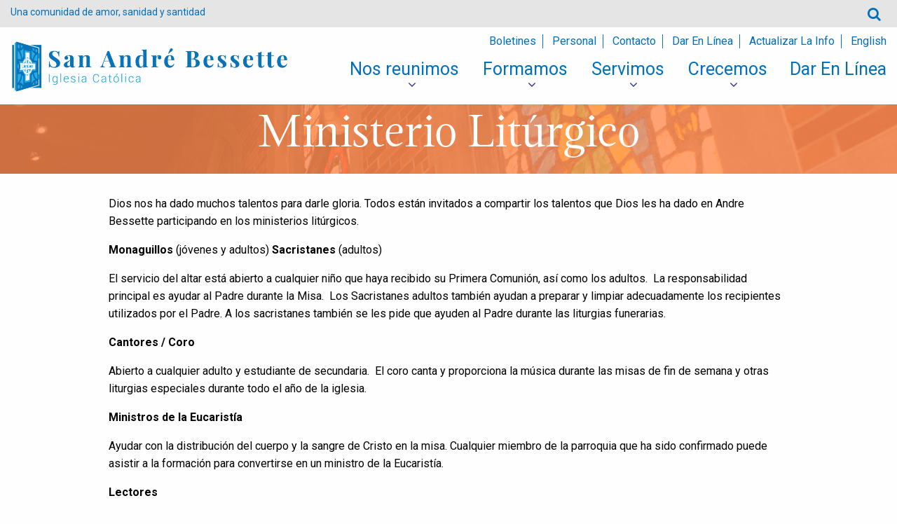

--- FILE ---
content_type: text/html; charset=UTF-8
request_url: https://standreparish.org/es/ministerio-liturgico/
body_size: 7113
content:
<!DOCTYPE html>
<!--[if !(IE)]>
<html lang="es-ES"> <![endif]-->
<!--[if IE 8]>
<html class="no-js lt-ie9 ie8" lang="en"><![endif]-->
<!--[if gt IE 8]>
<html class="no-js" lang="es-ES"> <![endif]-->
<!--[if gte IE 9]>
<style type="text/css">
	.gradient {
		filter: none;
	}
</style>
<![endif]-->

<head>
	<!-- Set up Meta -->
	<meta http-equiv="X-UA-Compatible" content="IE=edge"/>
	<meta charset="UTF-8">

	<!-- Set the viewport width to device width for mobile -->
	<meta name="viewport" content="width=device-width, initial-scale=1, maximum-scale=1.0, user-scalable=no">

	<!-- Add Google Fonts -->
	<link href="https://fonts.googleapis.com/css?family=Roboto:100,300,300i,400,400i,700,700i" rel="stylesheet">
	<link rel="stylesheet" href="https://use.typekit.net/rdz7smd.css">
	<title>Ministerio Litúrgico &#8211; San André Bessette</title>
<meta name='robots' content='max-image-preview:large' />
<link rel="alternate" href="https://standreparish.org/we-serve/liturgical-ministry/" hreflang="en" />
<link rel="alternate" href="https://standreparish.org/es/ministerio-liturgico/" hreflang="es" />
<link rel='dns-prefetch' href='//maps.googleapis.com' />
<link rel="alternate" title="oEmbed (JSON)" type="application/json+oembed" href="https://standreparish.org/wp-json/oembed/1.0/embed?url=https%3A%2F%2Fstandreparish.org%2Fes%2Fministerio-liturgico%2F&#038;lang=es" />
<link rel="alternate" title="oEmbed (XML)" type="text/xml+oembed" href="https://standreparish.org/wp-json/oembed/1.0/embed?url=https%3A%2F%2Fstandreparish.org%2Fes%2Fministerio-liturgico%2F&#038;format=xml&#038;lang=es" />
<style id='wp-img-auto-sizes-contain-inline-css' type='text/css'>
img:is([sizes=auto i],[sizes^="auto," i]){contain-intrinsic-size:3000px 1500px}
/*# sourceURL=wp-img-auto-sizes-contain-inline-css */
</style>
<link rel='stylesheet' id='wp-block-library-css' href='https://standreparish.org/wp-includes/css/dist/block-library/style.min.css?ver=6.9' type='text/css' media='all' />
<style id='wp-block-paragraph-inline-css' type='text/css'>
.is-small-text{font-size:.875em}.is-regular-text{font-size:1em}.is-large-text{font-size:2.25em}.is-larger-text{font-size:3em}.has-drop-cap:not(:focus):first-letter{float:left;font-size:8.4em;font-style:normal;font-weight:100;line-height:.68;margin:.05em .1em 0 0;text-transform:uppercase}body.rtl .has-drop-cap:not(:focus):first-letter{float:none;margin-left:.1em}p.has-drop-cap.has-background{overflow:hidden}:root :where(p.has-background){padding:1.25em 2.375em}:where(p.has-text-color:not(.has-link-color)) a{color:inherit}p.has-text-align-left[style*="writing-mode:vertical-lr"],p.has-text-align-right[style*="writing-mode:vertical-rl"]{rotate:180deg}
/*# sourceURL=https://standreparish.org/wp-includes/blocks/paragraph/style.min.css */
</style>
<style id='global-styles-inline-css' type='text/css'>
:root{--wp--preset--aspect-ratio--square: 1;--wp--preset--aspect-ratio--4-3: 4/3;--wp--preset--aspect-ratio--3-4: 3/4;--wp--preset--aspect-ratio--3-2: 3/2;--wp--preset--aspect-ratio--2-3: 2/3;--wp--preset--aspect-ratio--16-9: 16/9;--wp--preset--aspect-ratio--9-16: 9/16;--wp--preset--color--black: #000000;--wp--preset--color--cyan-bluish-gray: #abb8c3;--wp--preset--color--white: #ffffff;--wp--preset--color--pale-pink: #f78da7;--wp--preset--color--vivid-red: #cf2e2e;--wp--preset--color--luminous-vivid-orange: #ff6900;--wp--preset--color--luminous-vivid-amber: #fcb900;--wp--preset--color--light-green-cyan: #7bdcb5;--wp--preset--color--vivid-green-cyan: #00d084;--wp--preset--color--pale-cyan-blue: #8ed1fc;--wp--preset--color--vivid-cyan-blue: #0693e3;--wp--preset--color--vivid-purple: #9b51e0;--wp--preset--gradient--vivid-cyan-blue-to-vivid-purple: linear-gradient(135deg,rgb(6,147,227) 0%,rgb(155,81,224) 100%);--wp--preset--gradient--light-green-cyan-to-vivid-green-cyan: linear-gradient(135deg,rgb(122,220,180) 0%,rgb(0,208,130) 100%);--wp--preset--gradient--luminous-vivid-amber-to-luminous-vivid-orange: linear-gradient(135deg,rgb(252,185,0) 0%,rgb(255,105,0) 100%);--wp--preset--gradient--luminous-vivid-orange-to-vivid-red: linear-gradient(135deg,rgb(255,105,0) 0%,rgb(207,46,46) 100%);--wp--preset--gradient--very-light-gray-to-cyan-bluish-gray: linear-gradient(135deg,rgb(238,238,238) 0%,rgb(169,184,195) 100%);--wp--preset--gradient--cool-to-warm-spectrum: linear-gradient(135deg,rgb(74,234,220) 0%,rgb(151,120,209) 20%,rgb(207,42,186) 40%,rgb(238,44,130) 60%,rgb(251,105,98) 80%,rgb(254,248,76) 100%);--wp--preset--gradient--blush-light-purple: linear-gradient(135deg,rgb(255,206,236) 0%,rgb(152,150,240) 100%);--wp--preset--gradient--blush-bordeaux: linear-gradient(135deg,rgb(254,205,165) 0%,rgb(254,45,45) 50%,rgb(107,0,62) 100%);--wp--preset--gradient--luminous-dusk: linear-gradient(135deg,rgb(255,203,112) 0%,rgb(199,81,192) 50%,rgb(65,88,208) 100%);--wp--preset--gradient--pale-ocean: linear-gradient(135deg,rgb(255,245,203) 0%,rgb(182,227,212) 50%,rgb(51,167,181) 100%);--wp--preset--gradient--electric-grass: linear-gradient(135deg,rgb(202,248,128) 0%,rgb(113,206,126) 100%);--wp--preset--gradient--midnight: linear-gradient(135deg,rgb(2,3,129) 0%,rgb(40,116,252) 100%);--wp--preset--font-size--small: 13px;--wp--preset--font-size--medium: 20px;--wp--preset--font-size--large: 36px;--wp--preset--font-size--x-large: 42px;--wp--preset--spacing--20: 0.44rem;--wp--preset--spacing--30: 0.67rem;--wp--preset--spacing--40: 1rem;--wp--preset--spacing--50: 1.5rem;--wp--preset--spacing--60: 2.25rem;--wp--preset--spacing--70: 3.38rem;--wp--preset--spacing--80: 5.06rem;--wp--preset--shadow--natural: 6px 6px 9px rgba(0, 0, 0, 0.2);--wp--preset--shadow--deep: 12px 12px 50px rgba(0, 0, 0, 0.4);--wp--preset--shadow--sharp: 6px 6px 0px rgba(0, 0, 0, 0.2);--wp--preset--shadow--outlined: 6px 6px 0px -3px rgb(255, 255, 255), 6px 6px rgb(0, 0, 0);--wp--preset--shadow--crisp: 6px 6px 0px rgb(0, 0, 0);}:where(.is-layout-flex){gap: 0.5em;}:where(.is-layout-grid){gap: 0.5em;}body .is-layout-flex{display: flex;}.is-layout-flex{flex-wrap: wrap;align-items: center;}.is-layout-flex > :is(*, div){margin: 0;}body .is-layout-grid{display: grid;}.is-layout-grid > :is(*, div){margin: 0;}:where(.wp-block-columns.is-layout-flex){gap: 2em;}:where(.wp-block-columns.is-layout-grid){gap: 2em;}:where(.wp-block-post-template.is-layout-flex){gap: 1.25em;}:where(.wp-block-post-template.is-layout-grid){gap: 1.25em;}.has-black-color{color: var(--wp--preset--color--black) !important;}.has-cyan-bluish-gray-color{color: var(--wp--preset--color--cyan-bluish-gray) !important;}.has-white-color{color: var(--wp--preset--color--white) !important;}.has-pale-pink-color{color: var(--wp--preset--color--pale-pink) !important;}.has-vivid-red-color{color: var(--wp--preset--color--vivid-red) !important;}.has-luminous-vivid-orange-color{color: var(--wp--preset--color--luminous-vivid-orange) !important;}.has-luminous-vivid-amber-color{color: var(--wp--preset--color--luminous-vivid-amber) !important;}.has-light-green-cyan-color{color: var(--wp--preset--color--light-green-cyan) !important;}.has-vivid-green-cyan-color{color: var(--wp--preset--color--vivid-green-cyan) !important;}.has-pale-cyan-blue-color{color: var(--wp--preset--color--pale-cyan-blue) !important;}.has-vivid-cyan-blue-color{color: var(--wp--preset--color--vivid-cyan-blue) !important;}.has-vivid-purple-color{color: var(--wp--preset--color--vivid-purple) !important;}.has-black-background-color{background-color: var(--wp--preset--color--black) !important;}.has-cyan-bluish-gray-background-color{background-color: var(--wp--preset--color--cyan-bluish-gray) !important;}.has-white-background-color{background-color: var(--wp--preset--color--white) !important;}.has-pale-pink-background-color{background-color: var(--wp--preset--color--pale-pink) !important;}.has-vivid-red-background-color{background-color: var(--wp--preset--color--vivid-red) !important;}.has-luminous-vivid-orange-background-color{background-color: var(--wp--preset--color--luminous-vivid-orange) !important;}.has-luminous-vivid-amber-background-color{background-color: var(--wp--preset--color--luminous-vivid-amber) !important;}.has-light-green-cyan-background-color{background-color: var(--wp--preset--color--light-green-cyan) !important;}.has-vivid-green-cyan-background-color{background-color: var(--wp--preset--color--vivid-green-cyan) !important;}.has-pale-cyan-blue-background-color{background-color: var(--wp--preset--color--pale-cyan-blue) !important;}.has-vivid-cyan-blue-background-color{background-color: var(--wp--preset--color--vivid-cyan-blue) !important;}.has-vivid-purple-background-color{background-color: var(--wp--preset--color--vivid-purple) !important;}.has-black-border-color{border-color: var(--wp--preset--color--black) !important;}.has-cyan-bluish-gray-border-color{border-color: var(--wp--preset--color--cyan-bluish-gray) !important;}.has-white-border-color{border-color: var(--wp--preset--color--white) !important;}.has-pale-pink-border-color{border-color: var(--wp--preset--color--pale-pink) !important;}.has-vivid-red-border-color{border-color: var(--wp--preset--color--vivid-red) !important;}.has-luminous-vivid-orange-border-color{border-color: var(--wp--preset--color--luminous-vivid-orange) !important;}.has-luminous-vivid-amber-border-color{border-color: var(--wp--preset--color--luminous-vivid-amber) !important;}.has-light-green-cyan-border-color{border-color: var(--wp--preset--color--light-green-cyan) !important;}.has-vivid-green-cyan-border-color{border-color: var(--wp--preset--color--vivid-green-cyan) !important;}.has-pale-cyan-blue-border-color{border-color: var(--wp--preset--color--pale-cyan-blue) !important;}.has-vivid-cyan-blue-border-color{border-color: var(--wp--preset--color--vivid-cyan-blue) !important;}.has-vivid-purple-border-color{border-color: var(--wp--preset--color--vivid-purple) !important;}.has-vivid-cyan-blue-to-vivid-purple-gradient-background{background: var(--wp--preset--gradient--vivid-cyan-blue-to-vivid-purple) !important;}.has-light-green-cyan-to-vivid-green-cyan-gradient-background{background: var(--wp--preset--gradient--light-green-cyan-to-vivid-green-cyan) !important;}.has-luminous-vivid-amber-to-luminous-vivid-orange-gradient-background{background: var(--wp--preset--gradient--luminous-vivid-amber-to-luminous-vivid-orange) !important;}.has-luminous-vivid-orange-to-vivid-red-gradient-background{background: var(--wp--preset--gradient--luminous-vivid-orange-to-vivid-red) !important;}.has-very-light-gray-to-cyan-bluish-gray-gradient-background{background: var(--wp--preset--gradient--very-light-gray-to-cyan-bluish-gray) !important;}.has-cool-to-warm-spectrum-gradient-background{background: var(--wp--preset--gradient--cool-to-warm-spectrum) !important;}.has-blush-light-purple-gradient-background{background: var(--wp--preset--gradient--blush-light-purple) !important;}.has-blush-bordeaux-gradient-background{background: var(--wp--preset--gradient--blush-bordeaux) !important;}.has-luminous-dusk-gradient-background{background: var(--wp--preset--gradient--luminous-dusk) !important;}.has-pale-ocean-gradient-background{background: var(--wp--preset--gradient--pale-ocean) !important;}.has-electric-grass-gradient-background{background: var(--wp--preset--gradient--electric-grass) !important;}.has-midnight-gradient-background{background: var(--wp--preset--gradient--midnight) !important;}.has-small-font-size{font-size: var(--wp--preset--font-size--small) !important;}.has-medium-font-size{font-size: var(--wp--preset--font-size--medium) !important;}.has-large-font-size{font-size: var(--wp--preset--font-size--large) !important;}.has-x-large-font-size{font-size: var(--wp--preset--font-size--x-large) !important;}
/*# sourceURL=global-styles-inline-css */
</style>

<style id='classic-theme-styles-inline-css' type='text/css'>
/*! This file is auto-generated */
.wp-block-button__link{color:#fff;background-color:#32373c;border-radius:9999px;box-shadow:none;text-decoration:none;padding:calc(.667em + 2px) calc(1.333em + 2px);font-size:1.125em}.wp-block-file__button{background:#32373c;color:#fff;text-decoration:none}
/*# sourceURL=/wp-includes/css/classic-themes.min.css */
</style>
<link rel='stylesheet' id='wp-show-posts-css' href='https://standreparish.org/wp-content/plugins/wp-show-posts/css/wp-show-posts-min.css?ver=1.1.6' type='text/css' media='all' />
<link rel='stylesheet' id='foundation-css' href='https://standreparish.org/wp-content/themes/st-andre-bessete/css/foundation.min.css?ver=6.3.0' type='text/css' media='all' />
<link rel='stylesheet' id='font-awesome-css' href='https://standreparish.org/wp-content/themes/st-andre-bessete/css/plugins/font-awesome.min.css?ver=4.7.0' type='text/css' media='all' />
<link rel='stylesheet' id='slick-css' href='https://standreparish.org/wp-content/themes/st-andre-bessete/css/plugins/slick.css?ver=1.6.0' type='text/css' media='all' />
<link rel='stylesheet' id='fancybox-css' href='https://standreparish.org/wp-content/themes/st-andre-bessete/css/plugins/jquery.fancybox.css?ver=2.1.5' type='text/css' media='all' />
<link rel='stylesheet' id='custom-css' href='https://standreparish.org/wp-content/themes/st-andre-bessete/css/custom.css' type='text/css' media='all' />
<link rel='stylesheet' id='media-screens-css' href='https://standreparish.org/wp-content/themes/st-andre-bessete/css/media-screens.css' type='text/css' media='all' />
<link rel='stylesheet' id='style-css' href='https://standreparish.org/wp-content/themes/st-andre-bessete/style.css' type='text/css' media='all' />
<style id='tnc_custom_css-inline-css' type='text/css'>

            .nginx-cache-btn.nginx-cache-off a { background-color: #d63638 !important; }
            .nginx-cache-btn.nginx-cache-on a { background-color: green !important; }
        
/*# sourceURL=tnc_custom_css-inline-css */
</style>
<script type="text/javascript" src="https://standreparish.org/wp-includes/js/jquery/jquery.min.js?ver=3.7.1" id="jquery-core-js"></script>
<script type="text/javascript" src="https://standreparish.org/wp-includes/js/jquery/jquery-migrate.min.js?ver=3.4.1" id="jquery-migrate-js"></script>
<link rel="https://api.w.org/" href="https://standreparish.org/wp-json/" /><link rel="alternate" title="JSON" type="application/json" href="https://standreparish.org/wp-json/wp/v2/pages/41933" /><link rel="EditURI" type="application/rsd+xml" title="RSD" href="https://standreparish.org/xmlrpc.php?rsd" />
<meta name="generator" content="WordPress 6.9" />
<link rel="canonical" href="https://standreparish.org/es/ministerio-liturgico/" />
<link rel='shortlink' href='https://standreparish.org/?p=41933' />
<!-- Analytics by WP Statistics - https://wp-statistics.com -->

			<style type='text/css'>
				body.admin-bar {margin-top:32px !important}
				@media screen and (max-width: 782px) {
					body.admin-bar { margin-top:46px !important }
				}
			</style>
			<style id="uagb-style-conditional-extension">@media (min-width: 1025px){body .uag-hide-desktop.uagb-google-map__wrap,body .uag-hide-desktop{display:none !important}}@media (min-width: 768px) and (max-width: 1024px){body .uag-hide-tab.uagb-google-map__wrap,body .uag-hide-tab{display:none !important}}@media (max-width: 767px){body .uag-hide-mob.uagb-google-map__wrap,body .uag-hide-mob{display:none !important}}</style><style id="uagb-style-frontend-41933">.uag-blocks-common-selector{z-index:var(--z-index-desktop) !important}@media (max-width: 976px){.uag-blocks-common-selector{z-index:var(--z-index-tablet) !important}}@media (max-width: 767px){.uag-blocks-common-selector{z-index:var(--z-index-mobile) !important}}
</style><link rel="icon" href="https://standreparish.org/wp-content/uploads/2017/11/cropped-favicon-32x32.jpg" sizes="32x32" />
<link rel="icon" href="https://standreparish.org/wp-content/uploads/2017/11/cropped-favicon-192x192.jpg" sizes="192x192" />
<link rel="apple-touch-icon" href="https://standreparish.org/wp-content/uploads/2017/11/cropped-favicon-180x180.jpg" />
<meta name="msapplication-TileImage" content="https://standreparish.org/wp-content/uploads/2017/11/cropped-favicon-270x270.jpg" />
</head>

<body class="wp-singular page-template-default page page-id-41933 wp-custom-logo wp-theme-st-andre-bessete">

<div class="preloader">
	<div class="preloader__icon"></div>
</div>

<!-- BEGIN of header -->
<header class="header">
	<div class="top-header">
		<div class="row row-custom">
			<div class="small-10 medium-10 large-7 columns">
									<p class="tagline-paragraff">
					Una comunidad de amor, sanidad y santidad					</p>
								<!---
									<p class="address-paragraff">
											<a href="https://www.google.com/maps?q=" target="blank" class="location"></a>
					</p>
													<p class="phone-paragraff">
												<a href="tel:"></a>
					</p>
								--->
			</div>

			<div class="small-2 medium-2 large-5 columns text-right">
				
<!-- BEGIN of search form -->
<form method="get" id="searchform" action="https://standreparish.org/es/">
	<input type="search" name="s" id="s" placeholder="Search" value=""/>
	<button type="submit" name="submit" id="searchsubmit" >Search</button>
</form>
<!-- END of search form -->			</div>
		</div>
	</div>
	<div class="row row-custom medium-uncollapse small-collapse">
		<div class="small-12 medium-12  large-4 columns">
			<div class="logo text-center large-text-left">
				<a href='https://standreparish.org/es/nos-reunimos/' class='custom-logo-link' rel='home' title='San Andre Bessette' itemscope=''><img src='https://standreparish.org/wp-content/themes/st-andre-bessete/images/Andre-Logo-horizontal-spanish.png' class='custom-logo' itemprop='siteLogo' alt='St. Andre Bessette'></a>			</div>
		</div>
		<div class="small-12 medium-12 large-8 columns">
			<div class="menu-nav-spanish-container"><ul id="menu-nav-spanish" class="navigation-menu"><li id="menu-item-16171" class="menu-item menu-item-type-post_type menu-item-object-page menu-item-16171"><a href="https://standreparish.org/we-grow/bulletins/">Boletines</a></li>
<li id="menu-item-16172" class="menu-item menu-item-type-post_type menu-item-object-page menu-item-16172"><a href="https://standreparish.org/we-gather/staff/">Personal</a></li>
<li id="menu-item-40401" class="menu-item menu-item-type-post_type menu-item-object-page menu-item-40401"><a href="https://standreparish.org/es/nos-reunimos/contacto/">Contacto</a></li>
<li id="menu-item-793422" class="menu-item menu-item-type-post_type menu-item-object-page menu-item-793422"><a href="https://standreparish.org/es/dar-en-linea/">Dar En Línea</a></li>
<li id="menu-item-828314" class="menu-item menu-item-type-post_type menu-item-object-page menu-item-828314"><a href="https://standreparish.org/es/actualizar-la-informacion-del-feligres/">Actualizar La Info</a></li>
<li id="menu-item-16176-en" class="lang-item lang-item-12 lang-item-en lang-item-first menu-item menu-item-type-custom menu-item-object-custom menu-item-16176-en"><a href="https://standreparish.org/we-serve/liturgical-ministry/" hreflang="en-US" lang="en-US">English</a></li>
</ul></div>
		</div>
		<div class="small-12 medium-12 large-8 columns">
			<div class="title-bar" data-responsive-toggle="main-menu" data-hide-for="medium">
				<button class="menu-icon" type="button" data-toggle></button>
				<div class="title-bar-title">Menu</div>
			</div>
			<nav class="top-bar" id="main-menu">
				<div class="menu-header-menu-spanish-container"><ul id="menu-header-menu-spanish" class="menu header-menu dropdown" data-responsive-menu="accordion medium-dropdown" data-close-on-click-inside="false"><li id="menu-item-40329" class="menu-item menu-item-type-post_type menu-item-object-page menu-item-home menu-item-has-children has-dropdown menu-item-40329"><a href="https://standreparish.org/es/nos-reunimos/">Nos reunimos</a>
<ul class="menu submenu">
	<li id="menu-item-40321" class="menu-item menu-item-type-post_type menu-item-object-page menu-item-40321"><a href="https://standreparish.org/es/nos-reunimos/bienvenidos/">¡Bienvenido(s)!</a></li>
	<li id="menu-item-40330" class="menu-item menu-item-type-post_type menu-item-object-page menu-item-40330"><a href="https://standreparish.org/es/nos-reunimos/celebrando-la-liturgia/">Celebrando la Liturgia</a></li>
	<li id="menu-item-51588" class="menu-item menu-item-type-post_type menu-item-object-page menu-item-51588"><a href="https://standreparish.org/es/oracion-parroquial/">Oración Parroquial</a></li>
	<li id="menu-item-42792" class="menu-item menu-item-type-post_type menu-item-object-page menu-item-42792"><a href="https://standreparish.org/es/eventos/">Eventos</a></li>
	<li id="menu-item-40333" class="menu-item menu-item-type-post_type menu-item-object-page menu-item-40333"><a href="https://standreparish.org/es/nos-reunimos/galeria-de-fotos/">Galeria de fotos</a></li>
	<li id="menu-item-40334" class="menu-item menu-item-type-post_type menu-item-object-page menu-item-40334"><a href="https://standreparish.org/es/nos-reunimos/santo-patron/">Santo Patrón</a></li>
	<li id="menu-item-42728" class="menu-item menu-item-type-post_type menu-item-object-page menu-item-42728"><a href="https://standreparish.org/es/nos-reunimos/historia-de-la-parroquia/">Historia de la parroquia</a></li>
</ul>
</li>
<li id="menu-item-16153" class="menu-item menu-item-type-custom menu-item-object-custom menu-item-has-children has-dropdown menu-item-16153"><a>Formamos</a>
<ul class="menu submenu">
	<li id="menu-item-40337" class="menu-item menu-item-type-post_type menu-item-object-page menu-item-40337"><a href="https://standreparish.org/es/sacramentos/">Sacramentos</a></li>
	<li id="menu-item-40324" class="menu-item menu-item-type-post_type menu-item-object-page menu-item-40324"><a href="https://standreparish.org/es/religious-education-2/">Educación Religiosa</a></li>
	<li id="menu-item-40340" class="menu-item menu-item-type-post_type menu-item-object-page menu-item-40340"><a href="https://standreparish.org/es/formacion-en-la-fe-de-adultos/">Formación en la Fe de Adultos</a></li>
	<li id="menu-item-40336" class="menu-item menu-item-type-post_type menu-item-object-page menu-item-40336"><a href="https://standreparish.org/es/rica/">RICA</a></li>
	<li id="menu-item-40541" class="menu-item menu-item-type-custom menu-item-object-custom menu-item-40541"><a href="http://www.vatican.va/archive/catechism_sp/index_sp.html">Catecismo</a></li>
</ul>
</li>
<li id="menu-item-16159" class="menu-item menu-item-type-custom menu-item-object-custom menu-item-has-children has-dropdown menu-item-16159"><a>Servimos</a>
<ul class="menu submenu">
	<li id="menu-item-40323" class="menu-item menu-item-type-post_type menu-item-object-page menu-item-40323"><a href="https://standreparish.org/es/consejo-pastoral-parroquial/">Consejo Pastoral Parroquial</a></li>
	<li id="menu-item-40338" class="menu-item menu-item-type-post_type menu-item-object-page menu-item-40338"><a href="https://standreparish.org/es/san-vicente-de-paul/">San Vicente de Paúl</a></li>
	<li id="menu-item-40331" class="menu-item menu-item-type-post_type menu-item-object-page menu-item-40331"><a href="https://standreparish.org/es/nos-reunimos/conozca-al-personal/">Personal</a></li>
	<li id="menu-item-42727" class="menu-item menu-item-type-post_type menu-item-object-page menu-item-42727"><a href="https://standreparish.org/es/ministerio-de-musica/">Ministerio de Música</a></li>
	<li id="menu-item-40528" class="menu-item menu-item-type-post_type menu-item-object-page menu-item-40528"><a href="https://standreparish.org/we-serve/liturgical-ministry/">Ministerio Litúrgico</a></li>
</ul>
</li>
<li id="menu-item-16162" class="menu-item menu-item-type-custom menu-item-object-custom menu-item-has-children has-dropdown menu-item-16162"><a>Crecemos</a>
<ul class="menu submenu">
	<li id="menu-item-42791" class="menu-item menu-item-type-post_type menu-item-object-page menu-item-42791"><a href="https://standreparish.org/es/unete-a-nosotros/">Únete a Nosotros</a></li>
	<li id="menu-item-40332" class="menu-item menu-item-type-post_type menu-item-object-page menu-item-40332"><a href="https://standreparish.org/es/nos-reunimos/contacto/">Contacto</a></li>
	<li id="menu-item-42790" class="menu-item menu-item-type-post_type menu-item-object-page menu-item-42790"><a href="https://standreparish.org/es/boletines/">Boletines</a></li>
	<li id="menu-item-42789" class="menu-item menu-item-type-post_type menu-item-object-page menu-item-42789"><a href="https://standreparish.org/es/correo-electronico-semanal/">Correo Electrónico Semanal</a></li>
	<li id="menu-item-16167" class="menu-item menu-item-type-custom menu-item-object-custom menu-item-16167"><a target="_blank" href="https://www.facebook.com/StAndreBessetteCatholicChurchInEcorseMichigan/">Nuestra Página de Facebook</a></li>
</ul>
</li>
<li id="menu-item-793421" class="menu-item menu-item-type-post_type menu-item-object-page menu-item-793421"><a href="https://standreparish.org/es/dar-en-linea/">Dar En Línea</a></li>
</ul></div>			</nav>
		</div>
	</div>
</header>
<!-- END of header -->
	<div class="title-header">
		<div class="row">
			<div class="small-12 columns">
				<h1>Ministerio Litúrgico</h1>
			</div>
		</div>
	</div>
	<div class="row">
		<!-- BEGIN of page content -->
		<div class="small-12 columns">
			<main class="main-content">
															<article class="post-41933 page type-page status-publish hentry">
														
<p>Dios nos ha dado muchos talentos para darle gloria.  Todos están invitados a compartir los talentos que Dios les ha dado en Andre Bessette participando en los ministerios litúrgicos.</p>



<p><strong>Monaguillos </strong>(jóvenes y adultos) <strong>Sacristanes</strong> (adultos)</p>



<p>El servicio del altar está abierto a cualquier niño que haya recibido su Primera Comunión, así como los adultos.&nbsp; La responsabilidad principal es ayudar al Padre durante la Misa.&nbsp; Los Sacristanes adultos también ayudan a preparar y limpiar adecuadamente los recipientes utilizados por el Padre. A los sacristanes también se les pide que ayuden al Padre durante las liturgias funerarias.&nbsp;</p>



<p><strong>Cantores / Coro</strong></p>



<p>Abierto a cualquier adulto y estudiante de secundaria.&nbsp; El coro canta y proporciona la música durante las misas de fin de semana y otras liturgias especiales durante todo el año de la iglesia.&nbsp;</p>



<p><strong>Ministros de la Eucaristía</strong></p>



<p>Ayudar con la distribución del cuerpo y la sangre de Cristo en la misa. Cualquier miembro de la parroquia que ha sido confirmado puede asistir a la formación para convertirse en un ministro de la Eucaristía.</p>



<p><strong>Lectores</strong></p>



<p>Los lectores son llamados a proclamar la Palabra de Dios durante la Misa. Cualquier miembro de la parroquia que ha sido confirmado puede asistir a la formación para convertirse en un ministro de la Eucaristía.</p>



<p>Ujiere<strong>s</strong></p>



<p>A los ujieres se les pide que saluden a los que asisten a nuestras Misas, así como que les ayuden de cualquier manera.&nbsp; Tanto damas como caballeros están invitados a ser ujieres.</p>



<p><strong><em>Si usted está interesado en servir en cualquiera de estos ministerios, por favor llame a la Oficina Parroquial al 313.383.8514 o envíe un correo electrónico a office@standreparish.org.</em></strong></p>
						</article>
												</main>
		</div>
		<!-- END of page content -->
	</div>


<!-- BEGIN of footer -->
<footer class="footer">
	<div class="footer-contact">
		<div class="row row-email">
			<div class="large-4 medium-4 small-12 columns text-center matchHeight content-styles">
									<p class="footer-address-paragraff">
						<span>Dirección</span>
					<a href="https://www.google.com/maps?q=4250 W Jefferson Ave, Ecorse, MI 48229" target="blank" class="location">4250 W Jefferson Ave<br />Ecorse, MI 48229</a>
					</p>
							</div>
			<div class="large-4 medium-4 small-12 columns text-center matchHeight">
													<a href="https://standreparish.org/es/nos-reunimos" class="logo-footer"><img src="https://standreparish.org/wp-content/uploads/2018/03/Andre-Logo-spanish-300x170.png" alt="San André Bessette"></a>						
							</div>
			<div class="large-4 medium-4 small-12 columns text-center matchHeight content-styles">
								<p class="footerphone-paragraff">
					<span>Teléfono</span>
					<a href="tel:">(313) 383-8514</a>
				</p>
						</div>
		</div>
	</div>
	<div class="footer-copyright">
		<div class="row row-email">
			<div class="small-12 medium-6 large-6 columns copy-text">
									<p>
						&copy; 2026 San André Bessette. Todos los derechos reservados					</p>
							</div>
			<div class="small-12 medium-6 large-6 columns medium-text-right created-design">
									<p>
						Creado con ♥ por <a href="http://diocesan.com" target="_blank">Diocesan</a>					</p>
							</div>
		</div>
	</div>
</footer>
<!-- END of footer -->

<script type="speculationrules">
{"prefetch":[{"source":"document","where":{"and":[{"href_matches":"/*"},{"not":{"href_matches":["/wp-*.php","/wp-admin/*","/wp-content/uploads/*","/wp-content/*","/wp-content/plugins/*","/wp-content/themes/st-andre-bessete/*","/*\\?(.+)"]}},{"not":{"selector_matches":"a[rel~=\"nofollow\"]"}},{"not":{"selector_matches":".no-prefetch, .no-prefetch a"}}]},"eagerness":"conservative"}]}
</script>
<script type="text/javascript" src="https://standreparish.org/wp-content/plugins/dpi-mpa/js/dpi-mpa.js?ver=0.5" id="dpi_mpa_front_script-js"></script>
<script type="text/javascript" src="https://standreparish.org/wp-content/themes/st-andre-bessete/js/foundation.min.js?ver=6.3.0" id="foundation.min-js"></script>
<script type="text/javascript" src="https://standreparish.org/wp-content/themes/st-andre-bessete/js/plugins/slick.min.js?ver=1.6.0" id="slick-js"></script>
<script type="text/javascript" src="https://standreparish.org/wp-content/themes/st-andre-bessete/js/plugins/jquery.matchHeight-min.js?ver=0.7.0" id="matchHeight-js"></script>
<script type="text/javascript" src="https://standreparish.org/wp-content/themes/st-andre-bessete/js/plugins/jquery.fancybox.pack.js?ver=2.1.5" id="fancybox-js"></script>
<script type="text/javascript" src="https://maps.googleapis.com/maps/api/js?key=AIzaSyAopUmAVjlMQtkcz5tv2NFLHPO_Xyjbdxo" id="google.maps.api-js"></script>
<script type="text/javascript" src="https://standreparish.org/wp-content/themes/st-andre-bessete/js/global.js" id="global-js"></script>
<script>!function ($) { $(document).foundation(); }(window.jQuery); </script></body>
</html>


--- FILE ---
content_type: text/css
request_url: https://standreparish.org/wp-content/themes/st-andre-bessete/css/custom.css
body_size: 5398
content:
/* -----------------------------------------
   Home page slider
----------------------------------------- */

#home-slider .slick-slide {
	position: relative;
	height: 500px;
	/*define the height of slide*/
	
	-moz-transition: height 0.3s ease;
	-o-transition: height 0.3s ease;
	-webkit-transition: height 0.3s ease;
	transition: height 0.3s ease;
}
#home-slider .slider-caption {
	position: absolute;
	top: 50%;
	left: 50%;
	width: 100%;
	max-width: 500px;
	padding: 5px 10px;
	background: rgba(0, 0, 0, 0.6);
	text-align: center;
	-moz-transform: translate(-50%, -50%);
	-ms-transform: translate(-50%, -50%);
	-webkit-transform: translate(-50%, -50%);
	transform: translate(-50%, -50%);
}
#home-slider .slider-caption p,
#home-slider .slider-caption h3 {
	color: #fff;
	text-shadow: 1px 1px 2px rgba(0, 0, 0, 0.5);
}
@media only screen and (max-width: 1024px) {
	#home-slider .slick-slide {
		height: 400px;
		/*define the height of slide*/
	}
}
@media only screen and (max-width: 640px) {
	#home-slider .slick-slide {
		height: 300px;
		/*define the height of slide*/
	}
}
/* Foundation tweaks */

.news-area {
	padding: 100px 0;
	width: 60%;
	margin-left: auto;
	margin-right: auto;
}

.news-area h3 {
	text-align: center;
}

.news-area .wp-show-posts-entry-title a {
	font-weight: 700;
    font-family: "Magneta", serif;
    color: #595959;
}

.news-area .wp-show-posts-inner :last-child a {
	color: #595959;
}

/* -----------------------------------------
   WordPress Core Classes
----------------------------------------- */

.alignnone {
	margin: 0;
}
.alignright {
	float: right;
	margin: 0 0 1em 1em;
}
.alignleft {
	float: left;
	margin: 0 1em 1em 0;
}
.aligncenter {
	display: block;
	margin-left: auto;
	margin-right: auto;
	margin-bottom: 1em;
}
.wp-caption {
	background: #fff;
	border: 1px solid #f0f0f0;
	max-width: 100%;
	/* Image does not overflow the content area */
	
	padding: 5px 5px 10px;
	text-align: center;
}
.wp-caption img {
	width: auto;
	margin-bottom: 10px;
}
.wp-caption p {
	margin-bottom: 0;
	font-size: 14px;
}
.gallery-caption {
	font-size: 12px;
}
#wpadminbar {
	opacity: 0.3;
	transition: 0.2s opacity linear;
	-webkit-transform: translateZ(0);
}
#wpadminbar:hover,
#wpadminbar:focus {
	opacity: 1;
}
/* -----------------------------------------
	Contact Form
----------------------------------------- */
/*basic Gravity Form styles and fixes, if you dont need/use this comment or delete styles below*/

.gform_wrapper ul {
	list-style: none;
}
.gform_fields {
	margin: 0;
}
.gfield {
	list-style: none;
	margin-bottom: 20px;
}
.gfield_label {
	display: none;
}
.ginput_container ul {
	margin-left: 0;
}
.gfield_error input,
.gfield_error textarea {
	border-color: red;
}
.gfield_description {
	margin-top: 10px;
}
.gform_confirmation_message {
	margin-bottom: 15px;
}
.validation_error {
	margin-bottom: 15px;
	padding: 5px;
	color: #990000;
	border: 1px solid red;
}
.validation_message {
	position: absolute;
	margin-bottom: 10px;
	color: #990000;
}
.ui-datepicker {
	width: 216px;
	height: auto;
	margin: 5px auto 0;
	font-size: 11px;
	z-index: 9999 !important;
	-moz-box-shadow: 0px 0px 10px 0px rgba(0, 0, 0, 0.5);
	-webkit-box-shadow: 0px 0px 10px 0px rgba(0, 0, 0, 0.5);
	box-shadow: 0px 0px 10px 0px rgba(0, 0, 0, 0.5);
}
.ui-datepicker a {
	text-decoration: none;
}
.ui-datepicker table {
	width: 100%;
	border-collapse: collapse;
}
.ui-datepicker thead {
	background: #f7f7f7;
	border-bottom: 1px solid #bbb;
}
.ui-datepicker thead th {
	padding: 3px;
	text-align: center;
	border: 1px solid #ddd;
}
.ui-datepicker tbody {
	border: none;
}
.ui-datepicker tbody td {
	padding: 0;
	border: 1px solid #bbb;
}
.ui-datepicker tbody th {
	text-transform: uppercase;
	text-align: center;
	font-size: 6pt;
	padding: 5px 0;
	color: #666;
}
.ui-datepicker tbody td span,
.ui-datepicker tbody td a {
	display: inline-block;
	font-weight: bold;
	text-align: center;
	width: 30px;
	height: 30px;
	line-height: 30px;
	color: #666;
}
.ui-datepicker-header {
	background-color: #666;
	/* set the header background color */
	
	color: #fff;
	font-weight: 700;
	border: none;
}
.ui-datepicker-header:after {
	content: '';
	clear: both;
	display: table;
}
.ui-datepicker-month,
.ui-datepicker-year {
	width: 50%;
	float: left;
	padding: 5px 20px 5px 5px;
	height: auto;
	font-size: 14px;
	margin-bottom: 5px;
}
.ui-datepicker-prev,
.ui-datepicker-next {
	font-size: 12px;
	color: #fff;
	padding: 5px;
	line-height: 1.4;
	width: 50%;
	float: left;
}
.ui-datepicker-next {
	text-align: right;
}
.ui-datepicker-calendar {
	margin: 0 0 0 0 !important;
}
.ui-datepicker-calendar .ui-state-default {
	background: #ededed;
}
.ui-datepicker-calendar .ui-state-hover {
	background: #fff;
}
.ui-datepicker-calendar .ui-state-active {
	background: #fff2aa;
	/* set the active date background color */
	
	border: 1px solid #c19163;
	/* set the active date border color */
	
	position: relative;
	margin: -1px;
	height: 32px;
	width: 32px;
}
.ui-datepicker-unselectable .ui-state-default {
	background: #f4f4f4;
	color: #b4b3b3;
}
.ui-datepicker-unselectable.ui-state-disabled {
	background-color: #d7d7d7;
}
/* -----------------------------------------
   General fixes
----------------------------------------- */

html,
body {
	height: auto;
}
html {
	min-height: 100%;
	position: relative;
}
body {
	position: static;
}
/* Placeholder styling */

input:-moz-placeholder,
textarea:-moz-placeholder {
	color: #0070bc;
}
input::-moz-placeholder,
textarea::-moz-placeholder {
	color: #0070bc;
}
input:-ms-input-placeholder,
textarea:-ms-input-placeholder {
	color: #0070bc;
}
input::-webkit-input-placeholder,
textarea::-webkit-input-placeholder {
	color: #0070bc;
}
/* Input Styling */

[type=color],
[type=date],
[type=datetime-local],
[type=datetime],
[type=email],
[type=month],
[type=number],
[type=password],
[type=search],
[type=tel],
[type=text],
[type=time],
[type=url],
[type=week],
textarea,
select {
	/* STYLES GO THERE */
	
	margin-bottom: 0;
}
textarea[rows] {
	/*Styles for TextArea*/
	
	height: 150px;
	max-width: 100%;
}
[type=number] {
	-moz-appearance: textfield;
}
[type=number]::-webkit-inner-spin-button,
[type=number]::-webkit-outer-spin-button {
	-webkit-appearance: none;
	margin: 0;
}
[type=checkbox],
[type=file],
[type=radio] {
	margin-bottom: 0;
}
button,
.button,
input[type='submit'],
input[type='reset'] {
	border: none;
	padding: 10px 20px;
	margin-bottom: 0;
	background-color: #0070bc;
	color: #fff;
	font-family: "Roboto", sans-serif;
	-moz-transition: all 0.3s ease;
	-o-transition: all 0.3s ease;
	-webkit-transition: all 0.3s ease;
	transition: all 0.3s ease;
}
button:hover,
button:focus,
.button:hover,
.button:focus,
input[type='submit']:hover,
input[type='submit']:focus,
input[type='reset']:hover,
input[type='reset']:focus {
	background-color: #00528a;
}
/* Button additional styles */

.button {
	-moz-transition: all 0.3s ease-in-out;
	-o-transition: all 0.3s ease-in-out;
	-webkit-transition: all 0.3s ease-in-out;
	transition: all 0.3s ease-in-out;
}
.button:hover,
.button:focus {
	color: #fda26c;
	/*basic hover and focus effects*/
}
/* -----------------------------------------
   Typography
----------------------------------------- */

body {
	color: #000;
	font-family: "Roboto", sans-serif;
}
.row-custom {
	max-width: 2560px;
}
.row-mass {
	max-width: 1800px;
}
h1, h2, h3 {
	font-weight: 700;
	font-family: "Magneta", serif;
	color: #595959;
}
h4, h5, h6 {
	font-weight: 700;
	font-family: "Roboto", sans-serif;
	color: #595959;
}

h1 {
	/*basic heading styles*/
}
h2 {
	/*basic heading styles*/
}
h3 {
	/*basic heading styles*/
}
h4 {
	/*basic heading styles*/
}
h5 {
	/*basic heading styles*/
}
h6 {
	/*basic heading styles*/
}
p {
	/*basic paragraph styles*/
}
p:empty {
	display: none;
}
p a {
	text-decoration: none;
}
ul {
	/*basic list styles*/
}
ul li {
	/*basic list-item styles*/
}
a {
	color: #00adef;
	-moz-transition: all 0.3s ease-in-out;
	-o-transition: all 0.3s ease-in-out;
	-webkit-transition: all 0.3s ease-in-out;
	transition: all 0.3s ease-in-out;
}
a:hover,
a:focus {
	/*basic hover and focus effects*/
	
	color: #003457;
}
/* ------------------------------------
	Basic Styles
------------------------------------- */
/* Preloader */

@-moz-keyframes spin {
	100% {
		-moz-transform: rotate(360deg);
		transform: rotate(360deg);
	}
}
@-webkit-keyframes spin {
	100% {
		-webkit-transform: rotate(360deg);
		transform: rotate(360deg);
	}
}
@keyframes spin {
	100% {
		-moz-transform: rotate(360deg);
		-ms-transform: rotate(360deg);
		-webkit-transform: rotate(360deg);
		transform: rotate(360deg);
	}
}
.preloader {
	position: fixed;
	top: 0;
	right: 0;
	bottom: 0;
	left: 0;
	background-color: #fff;
	color: #000;
	z-index: 100000000;
	opacity: 1;
	visibility: visible;
	-moz-transition: opacity 0.4s ease, visibility 0.4s ease;
	-o-transition: opacity 0.4s ease, visibility 0.4s ease;
	-webkit-transition: opacity 0.4s ease, visibility 0.4s ease;
	transition: opacity 0.4s ease, visibility 0.4s ease;
}
.preloader__icon {
	position: absolute;
	top: 50%;
	left: 50%;
	-moz-transform: translate(-50%, -50%);
	-ms-transform: translate(-50%, -50%);
	-webkit-transform: translate(-50%, -50%);
	transform: translate(-50%, -50%);
}
.preloader__icon:before {
	display: block;
	content: '\f1ce';
	font-size: 100px;
	font-family: FontAwesome;
	-moz-animation: spin 1s ease-in-out infinite;
	-webkit-animation: spin 1s ease-in-out infinite;
	animation: spin 1s ease-in-out infinite;
}
.preloader--hidden {
	opacity: 0;
	visibility: hidden;
}
/* Clearfix */

.clearfix {
	zoom: 1;
}
.clearfix:before,
.clearfix:after {
	content: "";
	display: table;
	height: 0;
	overflow: hidden;
}
.clearfix:after {
	clear: both;
}
/* Align Middle */

.align-middle {
	-moz-transform: translate(-50%, -50%);
	-ms-transform: translate(-50%, -50%);
	-webkit-transform: translate(-50%, -50%);
	transform: translate(-50%, -50%);
	position: absolute;
	top: 50%;
	left: 50%;
}
/* Pagination */

ul.pagination {
	margin: 1rem 0;
}
ul.pagination .pagination {
	margin: 0;
}
ul.pagination .pagination.current {
	color: #fff;
	background: #0070bc;
	display: block;
}
/* Search form */

#home-slider .slick-slide {
	-moz-background-size: cover;
	-o-background-size: cover;
	-webkit-background-size: cover;
	background-size: cover;
	background-position: 50% 50%;
	background-repeat: no-repeat;
}
/* ------------------------------------
	Header Styles
------------------------------------- */

.menu-nav-menu-container a,
.menu-nav-spanish-container a {
	color: #0070bc;
}

.phone-paragraff {
	padding-left: 20px;
}
.header .top-header {
	background-color: #e5e5e5;
}
.header .top-header p {
	display: inline-block;
	font-size: 14px;
	line-height: 34px;
	color: #0070bc;
	margin-bottom: 0;
}
.top-header a {
	font-weight: bold;
	color: #0070bc;
}
.header .navigation-menu {
	line-height: 40px;
}
.header .address-paragraff {
	font-size: 14px;
	color: #0070bc;
}
.header .address-paragraff a {
	text-decoration: none;
}
.header #searchform {
	width: 300px;
	float: right;
}
.header #searchform #searchsubmit {
	background-color: transparent;
	color: #0070bc;
}
.header #searchform {
	position: relative;
}
.header #searchform input {
	opacity: 0;
	visibility: hidden;
}
.header #searchform.opened input {
	opacity: 1;
	visibility: visible;
}
.header #searchsubmit {
	font-size: 0;
	position: absolute;
	top: 0;
	right: 0;
	bottom: 0;
	height: auto;
	padding: .5rem;
	cursor: pointer;
}
.header #searchsubmit:after {
	content: "\f002";
	font-family: FontAwesome;
	font-size: 20px;
}
.header .menu-nav-menu-container,
.header .menu-nav-spanish-container {
	list-style-type: none;
}
.header .menu-nav-menu-container li,
.header .menu-nav-spanish-container li {
	display: inline-block;
}
.logo {
	padding-top: 17px;
	padding-bottom: 15px;
}
.logo img {
	max-height: 150px;
}
/* ------------------------------------
	Content Styles
------------------------------------- */
/* Blog page */

.posts-list article {
	padding-bottom: 20px;
	border-bottom: 1px solid #dddddd;
	margin-bottom: 20px;
}
.posts-list .entry-meta {
	margin-bottom: 0;
}
.entry-meta {
	color: #666;
	font-size: 14px;
}
.thumbnail {
	margin-bottom: 20px;
}
/* Comments block */

.comment-list {
	margin: 0;
	list-style: none;
	padding: 0;
}
.comment-meta {
	font-size: 14px;
}
.comment-metadata {
	color: #666;
}
.comment-content {
	font-size: 14px;
	padding-left: 25px;
	margin-top: 20px;
	border-left: 1px solid #ddd;
}
.reply {
	text-align: right;
}
.comment-reply-link {
	display: inline-block;
	padding: .33333rem .5rem;
	font-size: .8rem;
	line-height: 1;
	white-space: nowrap;
	border-radius: 0;
	background: #777;
	color: #fefefe;
}
/* 404 page */

.not-found {
	padding: 100px 0;
}
.not-found .label {
	text-decoration: none;
	cursor: pointer;
	background-color: #0070bc;
}
.not-found .label:hover {
	background-color: #005894;
	color: #fff;
}
/* Sidebar */

.widget {
	margin-bottom: 20px;
}
.row-content {
	max-width: 1650px;
}
.title-header {
	background-image: url('https://standreparish.org/wp-content/themes/st-andre-bessete/images/title-background.png');
	background-repeat: no-repeat;
	background-position: 50% 50%;
	background-size: cover;
	position: relative;
	padding: 0 0 10px;
	margin-bottom: 30px;
}
.title-header::before {
	content: '';
	position: absolute;
	z-index: 0;
	width: 100%;
	height: 100%;
	background-color: rgba(255, 139, 81, 0.8);
}
.title-header h1 {
	font-size: 64px;
}
.title-header h1 {
	color: #fff;
	position: relative;
	font-weight: 400;
	text-align: center;
	padding: 0;
	z-index: 0;
	font-family: 'Magneta';
	margin-bottom: 0;
}
/*---------------------------------------
	TMPL: Home page
---------------------------------------*/

.section-community {
	position: relative;
	background-repeat: no-repeat;
	background-size: cover;
	background-position: 50% 50%;
	width: 100%;
	height: 700px;
}
.section-community h1 {
	color: #fff;
	font-style: italic;
	letter-spacing: 1.1;
}
.mass-area {
	background-color: #0070bc;
	padding-bottom: 20px;
	background-image: url(../images/bg-img-2.png);
	background-size: cover;
	background-position: 50% 50%;
	background-repeat: no-repeat;
}
.mass-area p {
	color: #fff;
}
.mass-area .mass-style-title {
	text-align: center;
	color: #fff;
	font-family: "magneta";
}
.mass-area .mass-area-time,
.mass-area .mass-time {
	text-align: center;
}
.mass-area .day-mass {
	font-size: 14px;
	margin-bottom: 0;
}
.mass-area .time-mass {
	font-size: 18px;
	margin-bottom: 0;
	line-height: 33px;
}
.mass-area .day-mass-middle {
	display: inline-block;
}
/*.mass-area .day-mass-middle p {
	text-align: left;
}*/
.paris-news-section h2 {
	font-family: "magneta";
	text-align: center;
	color: #595959;
	padding-bottom: 40px;
}
.paris-news-section .parish-area-post {
	padding-right: 20px;
	padding-left: 20px;
}
.paris-news-section .parish-area-post .news-poster {
	background-position: 50% 50%;
	background-repeat: no-repeat;
	background-size: cover;
	min-height: 225px;
}
.paris-news-section .parish-area-post .parish-content-area h3 a {
	font-family: "magneta";
	color: #000;
	font-weight: 200;
}
.paris-news-section .parish-area-post .parish-content-area h3 a:hover {
	color: #fd975b;
}
.paris-news-section .parish-area-post .more-link {
	text-decoration: none;
}
.paris-news-section .parish-area-post .more-link:hover {
	color: #fd975b;
}
.weekly-email-area {
	background-image: url(../images/mask-orange.jpg);
	background-position: 50% 50%;
	background-size: cover;
	background-repeat: no-repeat;
}
.weekly-email-area .gform_heading {
	display: none;
}
.weekly-email-area .title-email-area {
	text-align: center;
}
.weekly-email-area .sub-title-email {
	font-family: "magneta";
	color: #fff;
	font-weight: 700;
}
.weekly-email-area h4 {
	color: #fff;
	font-weight: 300;
}
.weekly-email-area .gform_wrapper form {
	text-align: center;
}
.weekly-email-area .gform_wrapper .gform_body ul li input {
	font-size: 18px;
}
.weekly-email-area .gform_wrapper .gform_fields li:last-child input {
	width: 100%;
}
.weekly-email-area .gform_wrapper .gform_fields li {
	vertical-align: middle;
	display: inline-block;
}
.weekly-email-area .gform_wrapper .gform_fields li label {
	display: none;
}
.weekly-email-area .gform_wrapper .gform_fields li .ginput_complex label {
	display: none;
}
.weekly-email-area .gform_wrapper .gform_fields li input {
	background-color: transparent;
	border-color: transparent;
	border-bottom: 1px solid #2d3091;
	padding: 0;
	color: #0070bc;
	box-shadow: none !important;
}
.weekly-email-area .gform_footer input {
	background-color: #f9e6be;
	color: #2d3091;
	font-size: 18px;
	padding: 15px 45px;
}
.weekly-email-area .gform_footer input:hover {
	background-color: #bb7a28;
	color: #fff;
}
.section-pastors .paster-content-area h4 {
	font-family: "magneta";
}
.section-pastors .paster-content-area p {
	line-height: 1.3;
}
.section-pastors .paster-content-area p a {
	text-decoration: none;
}
.section-pastors .wp-playlist {
	border: 0 !important;
}
.section-pastors .wp-playlist div.wp-playlist-caption {
	display: none !important;
}
.section-pastors .wp-playlist .wp-playlist-current-item {
	display: none;
}
.section-pastors .wp-playlist .mejs-currenttime {
	color: #000;
}
.section-pastors .wp-playlist .mejs-controls {
	background: #fff !important;
}
.section-pastors .wp-playlist .mejs-controls .mejs-time-rail {
	border-bottom: 1px solid #000;
}
.section-pastors .wp-playlist .mejs-controls .mejs-time-rail .mejs-time-total {
	background-color: transparent !important;
}
.section-pastors .wp-playlist .mejs-controls .mejs-button > button {
	background-image: url("../images/play.png");
	background-repeat: no-repeat;
	-moz-background-size: contain;
	-o-background-size: contain;
	-webkit-background-size: contain;
	background-size: contain;
	background-position: 50% 50%;
}
.section-pastors .wp-playlist .mejs-controls .mejs-pause > button {
	background-image: url("../images/pause.png");
	-moz-background-size: contain;
	-o-background-size: contain;
	-webkit-background-size: contain;
	background-size: contain;
	background-repeat: no-repeat;
	background-position: 50% 50%;
}
.section-pastors .wp-playlist .mejs-controls .mejs-duration-container {
	display: none;
}
.section-pastors .wp-playlist .mejs-controls .mejs-volume-button {
	display: none;
}
.section-pastors .wp-playlist .mejs-controls .mejs-horizontal-volume-current {
	display: none;
}
.section-pastors .wp-playlist .mejs-controls .mejs-horizontal-volume-total {
	display: none;
}
.section-pastors .paster-img-area {
	background-position: 50% 50%;
	background-repeat: no-repeat;
	-moz-background-size: contain;
	-o-background-size: contain;
	-webkit-background-size: contain;
	background-size: contain;
	min-height: 250px;
}
.post-section {
	background-image: url(../images/bg-img-2.png);
	background-size: cover;
	background-position: 50% 50%;
	background-repeat: no-repeat;
}
.post-section .post-title {
	padding-top: 20px;
	color: #fff;
}
.post-section .post-title h4 {
	font-family: "magneta";
	padding-top: 30px;
}
.post-section .post-title h5 {
	font-weight: 400;
	margin-bottom: 0;
}
.post-section .post-content {
	padding-top: 20px;
	color: #fff;
}
.post-section .post-content a {
	color: #0483da;
	font-style: italic;
}
.bulletins-area .title-bulletins {
	font-family: "magneta";
	padding-top: 20px;
	color: #000;
}
.bulletins-area .title-bulletins:hover {
	color: #bb7a28;
}
.bulletins-area .recent-area {
	font-family: "magneta";
	text-align: center;
}
.bulletins-area h3 {
	font-weight: 400;
}
.bulletins-area .recent-area img {
	width: 540px;
}
.bulletins-area .recent-area .entry-meta {
	color: #000;
}
.bulletins-area .past-issues-area {
	text-align: center;
}
.bulletins-area .past-issues-area h5 {
	font-family: "magneta";
	font-weight: 400;
}
.bulletins-area .archive-area li {
	padding: 10px 20px;
	list-style-type: none;
}
.bulletins-area .link-archive-bulletins {
	padding: 20px 0;
}
.bulletins-area .link-archive-bulletins a {
	color: #2d3091;
	padding: 19px 46px;
	background-color: #f7f6fb;
}
.app-parish-section {
	background-image: url(../images/mask-orange.jpg);
	background-repeat: no-repeat;
	background-position: 50% 50%;
	background-size: cover;
	height: 100%;
	width: 100%;
}
.app-parish-section .title-app-parish {
	padding: 20px 0;
	font-family: "magneta";
}
.app-parish-section .title-app-parish a {
	color: #fff;
}
.app-parish-section .app-content-area:first-child .style-for-app h5 {
	letter-spacing: 0.9px;
	margin-bottom: 0;
}
.app-parish-section .app-content-area:first-child .style-for-app h2 {
	margin-bottom: 20px;
}
.app-parish-section .app-content-area .style-for-app h5 {
	font-weight: 300;
}
.app-parish-section .app-content-area .style-for-app p {
	display: inline-block;
	line-height: 18px;
	font-weight: 300;
}
.app-parish-section .app-content-area:first-child .style-for-app p a {
	display: block;
}
.app-parish-section .app-content-area:first-child .style-for-app p a:hover {
	opacity: .5;
}
.app-parish-section .app-content-area:first-child .style-for-app a {
	display: none;
}
.app-parish-section .app-content-area {
	box-shadow: 0 0 10px rgba(0, 0, 0, 0.5);
	background-color: #fff;
	padding-right: 0;
	padding-left: 0;
}
.app-parish-section .app-content-area:hover {
	transform: scale(20px 20px);
}
.app-parish-section .unic:hover {
	transform: scaleY(1.2);
}

.dpi_bulletin_cover_wrapper {
	height: 300px;
	overflow: hidden;
	border: 1px solid #ccc;
	-webkit-box-shadow: 0px -1px 9px 0px rgba(0,0,0,0.75);
	-moz-box-shadow: 0px -1px 9px 0px rgba(0,0,0,0.75);
	box-shadow: 0px -1px 6px 0px rgba(0,0,0,0.75);
}

.dpi_bulletin_wrapper {
	display: flex;
	justify-content: space-between;
	flex-wrap: wrap;
}

.dpi_bulletin {
	width: 50%;
	padding: 5px 10px;
}
/*
TMPL: Contact
 */

.contact-head {
	background-repeat: no-repeat;
	background-position: 50% 50%;
	background-size: cover;
	position: relative;
	padding: 0 0 10px;
}
.contact-head:before {
	content: '';
	position: absolute;
	z-index: 0;
	width: 100%;
	height: 100%;
	background-color: rgba(46, 48, 145, 0.8);
}
.contact-head h1 {
	color: #fff;
	position: relative;
	font-weight: 400;
	text-align: center;
	padding: 0;
	z-index: 0;
	font-family: 'Magneta';
	margin-bottom: 0;
}
.contact-head-content-area .img-container {
	height: 47px;
	margin-bottom: 20px;
	vertical-align: middle;
	text-align: center;
	background-position: 50% 50%;
	background-repeat: no-repeat;
	background-size: contain;
}
.contact-head-content-area a {
	color: #000;
}
.contact-head-content-area a:hover {
	opacity: .6;
}
.contact-head-content-area .contact-sub-title h4 {
	font-family: 'Magneta';
	letter-spacing: 2.9px;
}
.contact-head-content-area .sub-title-contact-us {
	font-weight: 500;
	margin-bottom: 0;
	line-height: 1.2;
}
.contact-us-area-local {
	text-align: center;
}
.contact-us-area-local .img-container {
	height: 65px;
	background-image: url(../images/location-icon.png);
}
.contact-us-area-phone {
	text-align: center;
}
.contact-us-area-phone .img-container {
	height: 65px;
	background-image: url(../images/phone-icon.png);
}
.contact-us-area-fax {
	text-align: center;
}
.contact-us-area-fax .img-container {
	height: 65px;
	background-image: url(../images/fax-icon.png);
}
.contact-us-area-mail {
	text-align: center;
}
.contact-us-area-mail .img-container {
	background-image: url(../images/mail-icon.png);
}
.form-question-area .gform_wrapper .gform_fields li input:-moz-placeholder,
.form-question-area .gform_wrapper .gform_fields li textarea:-moz-placeholder {
	color: #000;
}
.form-question-area .gform_wrapper .gform_fields li input::-moz-placeholder,
.form-question-area .gform_wrapper .gform_fields li textarea::-moz-placeholder {
	color: #000;
}
.form-question-area .gform_wrapper .gform_fields li input:-ms-input-placeholder,
.form-question-area .gform_wrapper .gform_fields li textarea:-ms-input-placeholder {
	color: #000;
}
.form-question-area .gform_wrapper .gform_fields li input::-webkit-input-placeholder,
.form-question-area .gform_wrapper .gform_fields li textarea::-webkit-input-placeholder {
	color: #000;
}
.form-question-area .gform_wrapper .gform_fields li input {
	width: 100%;
	background-color: transparent;
	border-color: transparent;
	border-bottom: 1px solid #000000;
	padding: 0;
	font-size: 18px;
	color: #000000;
	box-shadow: none !important;
}
.form-question-area .gform_wrapper .gform_fields li textarea {
	margin-top: 20px;
	border-width: 0 0 1px 0;
	border-style: solid;
	border-color: #000;
	-moz-box-shadow: none !important;
	-webkit-box-shadow: none !important;
	box-shadow: none !important;
	font-size: 18px;
}
.form-question-area .gform_wrapper .gform_fields li textarea[rows] {
	height: 60px;
	padding-left: 0;
}
.form-question-area .gform_wrapper .gform_heading h3 {
	padding-bottom: 60px;
	text-align: center;
	font-family: 'Magneta';
	letter-spacing: 4.1px;
	font-size: 27px;
}
.form-question-area .gform_wrapper .gform_body ul li {
	padding: 0 10px;
	display: inline-block;
}
.form-question-area .gform_wrapper .gform_body ul #field_2_4 {
	width: 100%;
}
.form-question-area .gform_wrapper .gform_body .name_first label {
	display: none;
}
.form-question-area .gform_wrapper .gform_footer {
	margin-top: 35px;
	text-align: center;
	margin-bottom: 60px;
}
.form-question-area .gform_wrapper .gform_footer .gform_button {
	color: #000;
	font-size: 18px;
	padding: 8px 5px;
	width: 100%;
	max-width: 130px;
	border: 1px solid #000;
	background-color: #eaeaf4;
}
.form-question-area .gform_wrapper .gform_footer .gform_button:hover {
	background-color: #1a82c6;
	color: #fff;
}
.img-container img:last-child {
	padding-top: 15px;
}
.acf-map {
	width: 100%;
	height: 600px;
	border: #ccc solid 1px;
	margin: 20px 0;
}
/* fixes potential theme css conflict */

.acf-map img {
	max-width: inherit !important;
}
/* ------------------------------------
	Footer Styles
------------------------------------- */

.footer {
	margin-top: 50px;
}
.footer .logo-footer img {
	width: 100%;
	max-width: 370px;
}
.sticky-footer {
	position: absolute;
	bottom: 0;
	left: 0;
	width: 100%;
}
.footerphone-paragraff,
.footer-address-paragraff {
	color: #0b72bf;
}
.footer-menu {
	margin: 0;
	list-style: none;
	padding: 0;
}
.footer-menu li {
	display: inline-block;
}
.footer-menu li a {
	display: block;
	padding: 5px 10px;
}
.footer-contact {
    padding: 30px 0px;
    background: #f2f2f2;
}
.footer-copyright {
	background: #e5e5e5;
	padding-top: 10px;
}
.footer-copyright p {
	font-size: 14px;
}
.listing-item {
	margin-bottom: 30px;
}
.listing-item .date {
	font-weight: bold;
}
.daily-readings .excerpt-dash {
	display: none;
}
.daily-readings h4 {
	color: #fff;
}
.daily-readings a.title {
	color: #fff;
}
.news-poster {
	-webkit-box-shadow: 3px 3px 5px 0px rgba(120,120,120,0.75);
	-moz-box-shadow: 3px 3px 5px 0px rgba(120,120,120,0.75);
	box-shadow: 3px 3px 5px 0px rgba(120,120,120,0.75);
}

--- FILE ---
content_type: text/css
request_url: https://standreparish.org/wp-content/themes/st-andre-bessete/css/media-screens.css
body_size: 3293
content:
/*-=Tablet screens=-*/

@media only screen and (max-width: 1024px) {
	/*max-width 1024px, tablet screens*/
	
	.section-pastors .paster-img-area {
		-moz-background-size: cover;
		-o-background-size: cover;
		-webkit-background-size: cover;
		background-size: cover;
	}
	.mass-area,
	.paris-news-section,
	.section-pastors,
	.bulletins-area {
		padding: 30px 0;
	}
	.post-section {
		padding-bottom: 30px;
	}
	.style-for-app {
		padding-top: 15px;
		padding-bottom: 15px;
	}
	.contact-us-area {
		margin-top: 30px;
	}
}
/*-=Small screens=-*/

@media only screen and (max-width: 640px) {
	/* TOP BAR Mobile STYLING */
	
	.top-header p {
		width: 100%;
		text-align: center;
	}
	.menu-nav-menu-container,
	.menu-nav-spanish-container {
		text-align: center;
	}
	.menu-nav-menu-container ul li,
	.menu-nav-spanish-container ul li {
		display: block !important;
	}
	.title-bar {
		background-color: #0070bd;
		/* collapsed menu bar color */
		
		padding: 0;
		line-height: 45px;
	}
	.title-bar .title-bar-title {
		vertical-align: top;
	}
	.title-bar .menu-icon {
		position: relative;
		display: inline-block;
		padding: 0;
		width: 20px;
		height: 45px;
		background-color: transparent;
		vertical-align: top;
		cursor: pointer;
		outline: none;
	}
	.title-bar .menu-icon:after {
		content: '';
		position: absolute;
		display: block;
		width: 100%;
		height: 2px;
		background: #fefefe;
		top: 50%;
		left: 0;
		margin-top: -9px;
		-moz-box-shadow: 0 7px 0 #fefefe, 0 14px 0 #fefefe;
		-webkit-box-shadow: 0 7px 0 #fefefe, 0 14px 0 #fefefe;
		box-shadow: 0 7px 0 #fefefe, 0 14px 0 #fefefe;
	}
	.top-bar {
		display: none;
		height: auto;
		padding: 0;
		background: #0070bd;
		/* menu list background color */
	}
	.top-bar ul {
		background: transparent;
		margin: 0;
		list-style: none;
		padding: 0;
	}
	.top-bar ul li > a {
		display: block;
		font-family: "Roboto", sans-serif;
		color: white;
		/* menu item text color */
		
		font-size: 14px;
		background: #0070bd;
		/* menu item background color */
		
		line-height: 45px;
		padding: 0 15px;
	}
	.top-bar ul li > a:hover {
		background: #0061a4 !important;
		/* menu item background color on hover */
	}
	.top-bar ul li.current-menu-item > a,
	.top-bar ul li.current_page_ancestor > a {
		background: #007fd7 !important;
		/* current/parent menu item background color */
	}
	.top-bar ul li.has-dropdown a:after {
		display: none;
	}
	.top-bar ul li.has-dropdown .accordion-toggle {
		display: block;
		position: absolute;
		width: 50px;
		height: 45px;
		right: 0;
		top: 0;
		color: #fff;
		/* dropdown arrow color */
		
		z-index: 100;
		text-align: center;
	}
	.top-bar ul li.has-dropdown .accordion-toggle i.fa {
		font-size: 13px;
		line-height: 1;
		height: 13px;
		position: absolute;
		top: 0;
		bottom: 0;
		left: 0;
		right: 0;
		margin: auto;
	}
	.top-bar ul li[aria-expanded="true"] > a {
		background: #0067ae;
		/* menu item background color on open dropdown */
	}
	.top-bar ul li[aria-expanded="true"] > a .accordion-toggle i.fa {
		-moz-transform: rotate(90deg);
		-ms-transform: rotate(90deg);
		-webkit-transform: rotate(90deg);
		transform: rotate(90deg);
	}
	.top-bar ul li .submenu a {
		padding-left: 25px;
	}
	.mass-area .day-mass-middle p {
		text-align: center;
	}
	.section-community {
		height: 300px;
		padding-top: 100px;
	}
	.section-community h1 {
		background-color: rgba(0, 0, 0, 0.2);
	}
	.paris-news-section h2 {
		font-size: 30px;
	}
	.paris-news-section h2 {
		font-size: 30px;
	}
	.mass-area {
		text-align: center;
	}
	.mass-area .mass-style-title {
		font-size: 30px;
	}
	.mass-area .mass-time {
		padding: 15px 0;
	}
	.parish-content-area h3 {
		font-size: 24px;
	}
	.content-parish p {
		font-size: 16px;
	}
	.app-parish-section h3 {
		padding: 20px 0;
	}
	.app-content-area {
		margin-bottom: 0;
	}
	.app-content-area .style-for-app {
		padding: 20px;
	}
	.weekly-email-area .sub-title-email {
		font-size: 30px;
	}
	.weekly-email-area .gform_wrapper .gform_fields li {
		margin-top: 30px !important;
	}
	.weekly-email-area .gform_wrapper .gform_fields li #input_1_2_6 {
		margin-top: 30px !important;
	}
	.weekly-email-area .gform_wrapper .gform_fields li {
		width: 100%;
	}
	.gform_footer input {
		margin-top: 65px;
	}
	.alignright,
	.alignleft,
	.aligncenter,
	.alignnone {
		float: none;
		margin: 0 0 1em;
	}
	h4 {
		font-size: 30px;
	}
	.bulletins-area a {
		font-size: 30px;
	}
	.title-app-parish a {
		font-size: 30px;
	}
	.content-styles {
		padding-top: 40px;
	}
	.footer-copyright {
		text-align: center;
	}
	.weekly-email-area {
		padding: 30px 0;
	}
	.weekly-email-area h4 {
		font-size: 20px;
	}
	.form-question-area .gform_wrapper .gform_body ul li {
		width: 100%;
	}
	.copy-text p,
	.created-design p {
		font-size: 14px;
	}
}
/* max-width 640px and lower. Use this for mobiles only */
/*-=Medium screens=-*/

@media only screen and (min-width: 641px) {
	/* TOP BAR STYLING */
	
	.dropdown.menu > li.is-dropdown-submenu-parent > a:after {
		border-color: transparent !important;
	}
	.title-bar {
		display: none;
	}
	.menu-nav-menu-container ul,
	.menu-nav-spanish-container ul {
		margin-left: 0;
		margin-bottom: 0;
	}
	.menu-nav-menu-container ul li a 
	.menu-nav-spanish-container ul li a {
		font-size: 14px;
	}
	.menu-nav-menu-container ul li.current-menu-item > a,
	.menu-nav-menu-container ul li.current_page_ancestor > a,
	.menu-nav-menu-container ul li.current_page_parent > a,
	.menu-nav-spanish-container ul li.current-menu-item > a,
	.menu-nav-spanish-container ul li.current_page_ancestor > a,
	.menu-nav-spanish-container ul li.current_page_parent > a {
		/* Style of Current page and Ancestor page */
		
		background: transparent;
		color: #ff8f42;
	}
	.top-bar {
		padding: 0;
		background-color: transparent;
		/* Dropdown item styling */
	}
	.top-bar ul {
		background: transparent;
		margin: 0;
		list-style: none;
		padding: 0;
	}
	.top-bar .header-menu {
		padding-bottom: 30px;
	}
	.top-bar .header-menu li {
		float: left;
		background-color: transparent;
		padding: 0 17px;
	}
	.top-bar .header-menu li > a {
		/* Regular menu item style */
		
		display: block;
		padding: 0 15px;
		background: transparent;
		font-size: 18px;
		line-height: 40px;
		color: #0070bd;
		font-family: "Roboto", sans-serif;
	}
	.top-bar .header-menu li.current-menu-item > a,
	.top-bar .header-menu li.current_page_ancestor > a,
	.top-bar .header-menu li.current_page_parent > a {
		/* Style of Current page and Ancestor page */
		
		background: transparent;
		color: #ff8f42;
	}
	.top-bar .header-menu li.has-dropdown > a {
		/* Style of item with dropdown */
		
		padding: 0 17px;
	}
	.top-bar .header-menu li.has-dropdown > a:after {
		/* Hide dropdown arrow */
		
		content: '\f107';
		font: normal normal normal 18px/1 FontAwesome;
		display: block !important;
		top: 30px;
		right: 44%;
		z-index: 10;
		color: #2d3091;
	}
	.top-bar .header-menu li.has-dropdown > a:hover {
		/* Hover state for dropdown link */
	}
	.top-bar .header-menu li > a:hover {
		/* menu item style on hover */
		
		background: transparent;
		color: #ff8f42;
	}
	.top-bar .header-menu > li:last-of-type a {
		padding-right: 0;
	}
	.top-bar .header-menu:after {
		content: '';
		display: table;
		clear: both;
	}
	.top-bar ul li:hover > a {
		/* Parent link style on dropdown hover */
		
		background: transparent;
		color: #0070bd;
	}
	.top-bar .submenu {
		display: none;
		border: none;
	}
	.top-bar .submenu.js-dropdown-active {
		display: inline-block;
		background-color: #fff;
		font-size: 16px;
	}
	.top-bar .submenu li {
		margin-top: 20px;
		display: block;
	}
	.top-bar .submenu li > a {
		/* Regular link in dropdown */
		
		font-size: 16px;
		text-align: center;
		background: transparent;
		color: #0070bd;
	}
	.top-bar .submenu li > a:hover {
		/* Dropdown link on hover */
		
		background: #008ef0;
		color: white;
	}
	.top-bar .is-dropdown-submenu .is-dropdown-submenu {
		margin-top: 0;
	}
	.top-bar .is-dropdown-submenu .is-dropdown-submenu li a {
		/* Styles for 2nd level dropdown menu link */
	}
	.navigation-menu li {
		position: relative;
		padding-left: 19px;
	}
	.navigation-menu li:after {
		content: '';
		position: absolute;
		width: 1px;
		top: 10px;
		right: -10px;
		height: 20px;
		background-color: #0f70ba;
	}
	.navigation-menu li:last-child:after {
		display: none;
	}
	.section-community {
		height: 700px;
	}
	.gfield {
		margin-bottom: 0;
	}
	.weekly-email-area .gform_wrapper .gform_fields li {
		width: 100%;
	}
	.sub-title-contact-us {
		font-size: 24px;
	}
	/* Align Menu to the right
	 .top-bar .header-menu { float:right; }*/
	/* Align Menu to the center
	 .top-bar .header-menu { text-align: center; }
	 .top-bar .header-menu > li{ float: none; display: inline-block; } */
}
/* min-width 641px */

@media only screen and (min-width: 641px) and (max-width: 1024px) {
	/* min-width 641px and max-width 1024px, use when QAing tablet-only issues */
	
	.menu-nav-menu-container .navigation-menu,
	.menu-nav-spanish-container .navigation-menu {
		text-align: center;
	}
	.phone-paragraff {
		display: block !important;
		padding-left: 0;
	}
	.top-bar .header-menu {
		text-align-last: center;
		font-size: 0;
	}
	.top-bar .header-menu li {
		float: none;
		display: inline-block;
		padding: 0 6px;
	}
	.mass-time {
		text-align: center;
	}
	.mass-area-time {
		text-align: center;
	}
	.parish-content-area h3 {
		font-size: 26px;
	}
	.content-parish p {
		font-size: 14px;
	}
	.section-community {
		padding-top: 400px;
	}
	.section-community h1 {
		background-color: rgba(0, 0, 0, 0.2);
	}
	.weekly-email-area {
		padding: 30px 0;
	}
	.weekly-email-area .gform_wrapper .gform_fields li {
		margin-top: 30px !important;
	}
	.weekly-email-area .gform_wrapper .gform_fields li #input_1_2_6 {
		margin-top: 30px !important;
	}
	.gform_footer input {
		margin-top: 65px;
	}
	.sub-title-email {
		font-size: 30px;
	}
	.app-content-area {
		text-align: center;
	}
	.app-content-area:first-child .style-for-app p {
		padding: 0 10px;
	}
	.form-question-area {
		padding: 0 100px;
	}
	.form-question-area .gform_wrapper .gform_body ul li {
		margin-bottom: 30px;
		width: 100%;
	}
	.footerphone-paragraff a,
	.footer-address-paragraff a {
		display: block;
	}
	.copy-text p,
	.created-design p {
		font-size: 14px;
	}
	h3 {
		font-size: 1.5rem;
	}
}
/*-=Large screens=-*/

@media only screen and (min-width: 1025px) {
	/*min-width 1025px, large screens*/
	
	h1 {
		/*padding-top: 415px;*/
		/* Why!? */
	}
	.page-template-template-home h1 {
		padding-top: 415px;
	}
	.weekly-email-area {
		padding: 50px 0;
	}
	.weekly-email-area .gform_footer {
		margin-top: 30px;
	}
}
@media only screen and (min-width: 1024px) and (max-width: 1201px) {
	.top-bar .header-menu li {
		padding: 0 11px;
	}
	.sub-title-email {
		font-size: 30px;
	}
	.form-question-area {
		padding: 0 150px;
	}
	.form-question-area .gform_wrapper .gform_body ul li {
		width: 33.33%;
	}
	.form-question-area .gform_wrapper .gform_body ul li.full-width-field {
		width: 100%;
	}
	.app-parish-section .app-content-area:first-child .style-for-app p {
		padding: 0 3px;
	}
	.style-for-app {
		padding-top: 15px;
		padding-bottom: 15px;
	}
}
@media only screen and (min-width: 1024px) and (max-width: 1032px) {
	.phone-paragraff {
		display: block !important;
		padding-left: 0;
	}
}
@media only screen and (min-width: 1201px) {
	/* min-width 1201px, large screens*/
	
	.top-bar .header-menu li a {
		font-size: 25px;
	}
	.top-bar .header-menu liul {
		display: inline-block;
		font-size: 16px;
	}
	.top-bar .header-menu li li {
		display: inline-block;
	}
	.top-bar .header-menu li li > a {
		font-size: 16px;
		padding: 0;
	}
	.logo img {
		width: 100%;
		max-width: 470px;
	}
	.mass-style-title {
		font-size: 38px;
	}
	.menu-nav-menu-container,
	.menu-nav-spanish-container {
		float: right;
	}
	.menu-nav-menu-container ul,
	.menu-nav-spanish-container ul {
		margin-left: 0;
		margin-bottom: 0;
	}
	.top-bar {
		float: right;
	}
	.mass-area {
		padding-bottom: 50px;
	}
	.mass-area .mass-style-title {
		padding-top: 25px;
		font-size: 32px;
		font-weight: 700;
	}
	.mass-area .day-mass {
		font-size: 24px;
		font-weight: 500;
		font-family: "magneta", serif;
	}
	.mass-area .time-mass {
		font-size: 20px;
		font-weight: 300;
		font-family: "Roboto", sans-serif;
	}
	.mass-area .mass-time:last-child {
		/*padding-left: 100px;*/
	}
	.paris-news-section {
		padding: 90px 0;
	}
	.paris-news-section h2 {
		font-size: 32px;
	}
	.paris-news-section .parish-content-area h3 {
		padding-top: 25px;
		font-size: 24px;
		font-family: "Roboto", sans-serif;
		font-weight: 300;
	}
	.paris-news-section .parish-content-area p {
		font-size: 16px;
		line-height: 1.3;
	}
	.weekly-email-area {
		padding: 50px 0;
	}
	.weekly-email-area .sub-title-email {
		font-size: 32px;
		padding-bottom: 25px;
	}
	.weekly-email-area h4 {
		font-size: 24px;
		padding-bottom: 35px;
	}
	.weekly-email-area .gform_body {
		width: 82.5%;
		display: inline-block;
		vertical-align: bottom;
	}
	.weekly-email-area .gform_footer {
		margin-top: 0;
		width: 17.5%;
		display: inline-block;
		vertical-align: bottom;
	}
	.weekly-email-area .gform_wrapper {
		font-size: 0;
	}
	.weekly-email-area .gform_wrapper .gform_fields li {
		padding: 0 17px;
		width: 33.333%;
		display: inline-block;
	}
	.paster-content-area p {
		padding-right: 30px;
	}
	.title-email-area {
		padding: 0 30px;
	}
	.section-pastors {
		padding: 100px 0;
	}
	.section-pastors .paster-content-area h4 {
		padding-top: 20px;
		font-size: 32px;
		margin-bottom: 40px;
	}
	.section-pastors .paster-content-area p {
		font-size: 16px;
	}
	.post-section .post-title {
		padding-top: 50px;
		color: #fff;
	}
	.post-section .post-title h4 {
		font-size: 32px;
	}
	.post-section .post-title h5 {
		font-size: 24px;
		line-height: 1;
	}
	.post-section .post-title p {
		font-size: 18px;
	}
	.post-section .post-content {
		padding: 80px 0 80px 0;
	}
	.post-section .post-content p {
		font-size: 16px;
		line-height: 20px;
	}
	.bulletins-area {
		padding: 80px 0 100px;
	}
	.bulletins-area h5 {
		font-size: 37px;
	}
	.bulletins-area .past-issues-area h5 {
		padding-top: 12px;
	}
	.bulletins-area .entry-meta {
		font-size: 37px;
	}
	.bulletins-area .archive-area {
		font-size: 0;
	}
	.bulletins-area .archive-area li {
		text-align: center;
		width: 50%;
		display: inline-block;
		padding: 15px 0 15px 0;
	}
	.bulletins-area .archive-area a {
		font-size: 24px;
	}
	.bulletins-area .title-bulletins {
		font-size: 42px;
	}
	.bulletins-area .link-archive-bulletins {
		font-size: 18px;
	}
	.app-parish-section {
		padding: 70px 0 65px;
	}
	.app-parish-section .title-app-parish a {
		font-size: 32px;
		color: #fff;
	}
	.app-parish-section .style-for-app {
		padding: 30px 45px;
	}
	.app-parish-section .style-for-app h2 {
		text-align: center;
		font-size: 32px;
	}
	.app-parish-section .style-for-app h5 {
		font-size: 18px;
	}
	.app-parish-section .style-for-app p {
		font-size: 14px;
	}
	.app-parish-section .style-for-app a {
		font-size: 12px;
	}
	.app-parish-section .app-content-area:first-child .style-for-app p {
		padding: 0 10px;
	}
	.content-styles {
		padding-top: 60px;
	}
	.bulletins-area h2 {
		font-size: 32px;
	}
	.footer-address-paragraff {
		padding: 0 17px;
		color: #0b72bf;
		font-size: 14px;
	}
	.footer-address-paragraff span {
		font-size: 14px;
	}
	.footer-address-paragraff a {
		font-size: 24px;
		line-height: 1.4;
		display: block;
		color: #0069c1;
		text-decoration: none;
	}
	.footerphone-paragraff {
		font-size: 14px;
		color: #0b72bf;
	}
	.footerphone-paragraff span {
		font-size: 14px;
	}
	.footerphone-paragraff a {
		font-size: 24px;
		display: block;
		color: #0069c1;
		text-decoration: none;
	}
	.copy-text {
		font-size: 18px;
	}
	.created-design p {
		font-size: 14px;
		float: right;
	}
	.contact-head h1 {
		font-size: 64px;
	}
	.contact-head-content-area .contact-sub-title {
		padding: 50px 0 20px;
	}
	.contact-head-content-area h4 {
		font-size: 28px;
	}
	.contact-head-content-area a {
		font-size: 18px;
	}
	.form-question-area {
		padding: 110px 150px 100px;
	}
	.form-question-area .gform_wrapper .gform_body ul li {
		width: 33.33%;
	}
	.form-question-area .gform_wrapper .gform_body ul li.full-width-field {
		width: 100%;
	}
}
@media only screen and (min-width: 1201px) and (max-width: 1280px) {
	/* min-width 1201px and max-width 1280px, use when QAing MacBook issues */
}
@media only screen and (min-width: 1201px) and (max-width: 1599px) {
	.top-bar .header-menu li {
		padding: 0;
	}
}
@media only screen and (min-width: 1460px) {
	.paster-img-area {
		height: 373px;
	}
	.app-parish-section .app-content-area:first-child .style-for-app p {
		padding: 0 10px;
	}
	.phone-paragraff {
		padding-left: 70px;
	}
	.app-parish-section .style-for-app {
		padding: 30px 30px;
	}
	.sub-title-contact-us {
		font-size: 24px;
	}
}
@media only screen and (min-width: 1600px) {
	.menu-nav-menu-container ul,
	.menu-nav-spanish-container ul {
		padding: 5px 0 0;
	}
	.menu-nav-menu-container ul li a,
	.menu-nav-spanish-container ul li a {
		font-size: 20px;
		font-weight: 300;
	}
	.top-bar .header-menu li {
		padding: 0;
	}
	.top-bar .header-menu {
		padding: 10px 0 30px;
	}
	.top-bar .header-menu li .has-dropdown a {
		padding: 0 9px;
	}
	.top-bar .header-menu li a {
		font-size: 31px;
	}
	.section-community h1 {
		font-size: 45px;
	}
}

--- FILE ---
content_type: text/javascript
request_url: https://standreparish.org/wp-content/themes/st-andre-bessete/js/global.js
body_size: 1496
content:
;
(function ($) {
/*
	*  new_map
	*
	*  This function will render a Google Map onto the selected jQuery element
	*
	*  @type	function
	*  @date	8/11/2013
	*  @since	4.3.0
	*
	*  @param	$el (jQuery element)
	*  @return	n/a
	*/
	function new_map($el, zoom){
		// var
		var $markers = $el.find('.marker');
		// vars
		var args = {
		zoom		: zoom,
		center		: new google.maps.LatLng(0, 0),
		mapTypeId	: google.maps.MapTypeId.ROADMAP
		};
		// create map
		var map = new google.maps.Map($el[0], args);
		// add a markers reference
		map.markers = [];
		// add markers
		$markers.each(function(){
			add_marker($(this), map);
		});
		// center map
		center_map(map, zoom);
		// return
		return map;
	}
	/*
	*  add_marker
	*
	*  This function will add a marker to the selected Google Map
	*
	*  @type	function
	*  @date	8/11/2013
	*  @since	4.3.0
	*
	*  @param	$marker (jQuery element)
	*  @param	map (Google Map object)
	*  @return	n/a
	*/
	function add_marker($marker, map){
		// var
		var latlng = new google.maps.LatLng($marker.attr('data-lat'), $marker.attr('data-lng'));
		// create marker
		var marker = new google.maps.Marker({
			position	: latlng,
			map			: map
		});
		// add to array
		map.markers.push(marker);
		// if marker contains HTML, add it to an infoWindow
		if($marker.html()){
			// create info window
			var infowindow = new google.maps.InfoWindow({
				content		: $marker.html()
			});
			// show info window when marker is clicked
			google.maps.event.addListener(marker, 'click', function(){
				infowindow.open(map, marker);
			});
		}
	}
	/*
	*  center_map
	*
	*  This function will center the map, showing all markers attached to this map
	*
	*  @type	function
	*  @date	8/11/2013
	*  @since	4.3.0
	*
	*  @param	map (Google Map object)
	*  @return	n/a
	*/
	function center_map(map, zoom){
		// vars
		var bounds = new google.maps.LatLngBounds();
		// loop through all markers and create bounds
		$.each(map.markers, function(i, marker){
			var latlng = new google.maps.LatLng(marker.position.lat(), marker.position.lng());
			bounds.extend(latlng);
		});
		// only 1 marker?
		if(map.markers.length == 1){
			// set center of map
			map.setCenter(bounds.getCenter());
			map.setZoom(14);
		}else{
			// fit to bounds
			map.fitBounds(bounds);
		}
	}

	// Sticky Footer
	var bumpIt = function() {
		  if($('body').outerHeight() < $(window).innerHeight()){
		   $('body').css({
		    'padding-bottom': $('.footer').outerHeight(true),
		   });
		   $('.footer').addClass('sticky-footer');
		  }else{
		   if($('.footer').hasClass('sticky-footer')){
		    $('.footer').removeClass('sticky-footer');
		    $('body').css({
		     'padding-bottom': 0,
		    });
		   };
		  }
	},
		didResize = false;

	$(window).resize(function() {
		didResize = true;
	});
	setInterval(function() {
		if(didResize) {
			didResize = false;
			bumpIt();
		}
	}, 250);

	// Scripts which runs after DOM load

	$(document).ready(function () {

		var map = null;
		$('.acf-map').each(function(){
			// create map
			map = new_map($(this), 12);
		});

		//Remove placeholder on click
		$("input,textarea").each(function () {
			$(this).data('holder', $(this).attr('placeholder'));

			$(this).focusin(function () {
				$(this).attr('placeholder', '');
			});

			$(this).focusout(function () {
				$(this).attr('placeholder', $(this).data('holder'));
			});
		});

		//Make elements equal height
		$('.matchHeight').matchHeight();

		$('#searchsubmit').on('click', function(e){
		  var form = $(this).closest('form');
		  if(!form.hasClass('opened')){
			   e.preventDefault();
			   form.addClass('opened');
		  }
		});

		// Add fancybox to images
		$('.gallery-item a').attr('rel', 'gallery');
		$('a[rel*="album"], .gallery-item a, .fancybox, a[href$="jpg"], a[href$="png"], a[href$="gif"]').fancybox({
			minHeight: 0,
			helpers: {
				overlay: {
					locked: false
				}
			}
		});

		// Sticky footer
		$('.footer').find('img').one('load',function () {
			bumpIt();
		}).each(function () {
			if(this.complete) $(this).load();
		});


	});


	// Scripts which runs after all elements load

	$(window).on( 'load', function () {

		//jQuery code goes here
		$('.preloader').addClass('preloader--hidden');


	});

	// Scripts which runs at window resize

	$(window).resize(function () {

		//jQuery code goes here


	});

}(jQuery));
